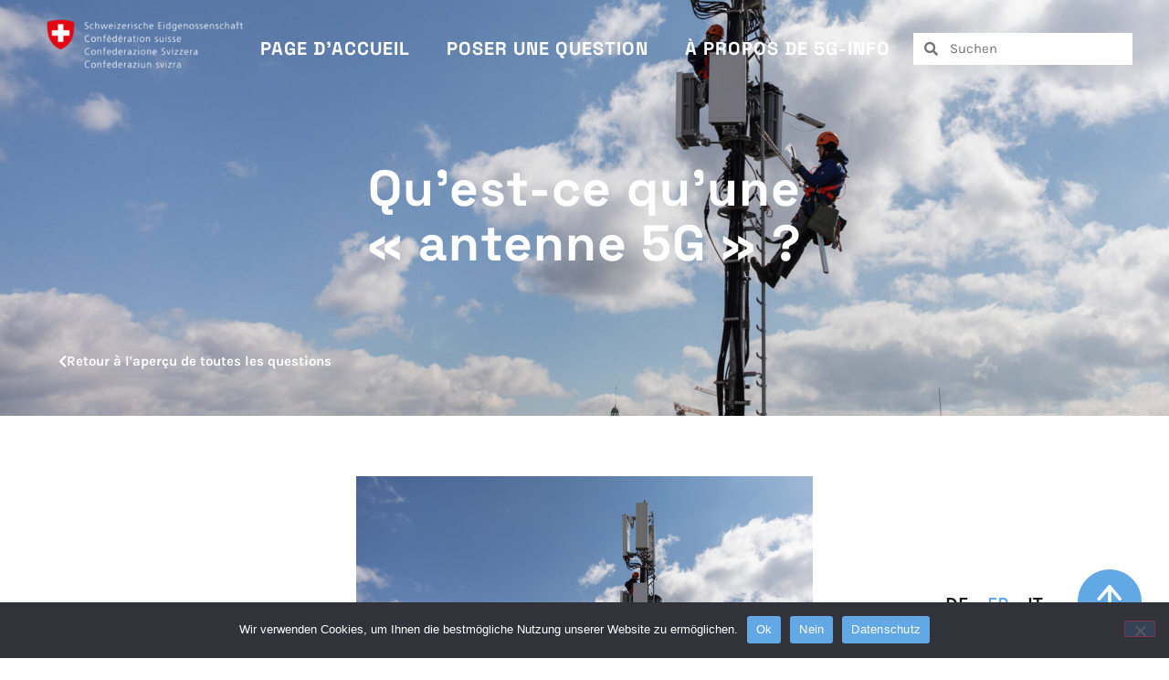

--- FILE ---
content_type: text/html; charset=UTF-8
request_url: https://www.5g-info.ch/fr/quest-ce-quune-antenne-5g/
body_size: 14255
content:
<!doctype html><html lang="fr-FR"><head><meta charset="UTF-8"><meta name="viewport" content="width=device-width, initial-scale=1"><link rel="profile" href="https://gmpg.org/xfn/11"><meta name='robots' content='index, follow, max-image-preview:large, max-snippet:-1, max-video-preview:-1' /> <!-- This site is optimized with the Yoast SEO plugin v26.1.1 - https://yoast.com/wordpress/plugins/seo/ --><title>Qu’est-ce qu’une « antenne 5G » ? - 5G Info</title><link rel="stylesheet" id="siteground-optimizer-combined-css-1adfa8858f7a21a0e237035b65eb5eca" href="https://www.5g-info.ch/wp-content/uploads/siteground-optimizer-assets/siteground-optimizer-combined-css-1adfa8858f7a21a0e237035b65eb5eca.css" media="all" /><link rel="preload" href="https://www.5g-info.ch/wp-content/uploads/siteground-optimizer-assets/siteground-optimizer-combined-css-1adfa8858f7a21a0e237035b65eb5eca.css" as="style"><meta name="description" content="L’expression « antenne 5G » est imprécise. 5G peut fonctionner tant avec des antennes conventionnelles qu’avec des antennes dites adaptatives." /><link rel="canonical" href="https://www.5g-info.ch/fr/quest-ce-quune-antenne-5g/" /><meta property="og:locale" content="fr_FR" /><meta property="og:type" content="article" /><meta property="og:title" content="Qu’est-ce qu’une « antenne 5G » ? - 5G Info" /><meta property="og:description" content="L’expression « antenne 5G » est imprécise. 5G peut fonctionner tant avec des antennes conventionnelles qu’avec des antennes dites adaptatives." /><meta property="og:url" content="https://www.5g-info.ch/fr/quest-ce-quune-antenne-5g/" /><meta property="og:site_name" content="5G Info" /><meta property="article:published_time" content="2022-06-09T06:00:00+00:00" /><meta property="article:modified_time" content="2024-03-28T09:36:17+00:00" /><meta property="og:image" content="https://www.5g-info.ch/wp-content/uploads/2022/06/header-bg_5g-antenne_374451437_keystone_peter_klaunzer_web-1024x683.jpg" /><meta name="author" content="webmanager@bafu.admin.ch" /><meta name="twitter:card" content="summary_large_image" /><meta name="twitter:label1" content="Écrit par" /><meta name="twitter:data1" content="webmanager@bafu.admin.ch" /><meta name="twitter:label2" content="Durée de lecture estimée" /><meta name="twitter:data2" content="1 minute" /> <script type="application/ld+json" class="yoast-schema-graph">{"@context":"https://schema.org","@graph":[{"@type":"Article","@id":"https://www.5g-info.ch/fr/quest-ce-quune-antenne-5g/#article","isPartOf":{"@id":"https://www.5g-info.ch/fr/quest-ce-quune-antenne-5g/"},"author":{"name":"webmanager@bafu.admin.ch","@id":"https://www.5g-info.ch/fr/#/schema/person/b58126d8a90c08677afa04e6f2edb2d0"},"headline":"Qu’est-ce qu’une « antenne 5G » ?","datePublished":"2022-06-09T06:00:00+00:00","dateModified":"2024-03-28T09:36:17+00:00","mainEntityOfPage":{"@id":"https://www.5g-info.ch/fr/quest-ce-quune-antenne-5g/"},"wordCount":73,"publisher":{"@id":"https://www.5g-info.ch/fr/#organization"},"image":{"@id":"https://www.5g-info.ch/fr/quest-ce-quune-antenne-5g/#primaryimage"},"thumbnailUrl":"https://www.5g-info.ch/wp-content/uploads/2022/06/header-bg_5g-antenne_374451437_keystone_peter_klaunzer_web-1024x683.jpg","articleSection":["Technique"],"inLanguage":"fr-FR"},{"@type":"WebPage","@id":"https://www.5g-info.ch/fr/quest-ce-quune-antenne-5g/","url":"https://www.5g-info.ch/fr/quest-ce-quune-antenne-5g/","name":"Qu’est-ce qu’une « antenne 5G » ? - 5G Info","isPartOf":{"@id":"https://www.5g-info.ch/fr/#website"},"primaryImageOfPage":{"@id":"https://www.5g-info.ch/fr/quest-ce-quune-antenne-5g/#primaryimage"},"image":{"@id":"https://www.5g-info.ch/fr/quest-ce-quune-antenne-5g/#primaryimage"},"thumbnailUrl":"https://www.5g-info.ch/wp-content/uploads/2022/06/header-bg_5g-antenne_374451437_keystone_peter_klaunzer_web-1024x683.jpg","datePublished":"2022-06-09T06:00:00+00:00","dateModified":"2024-03-28T09:36:17+00:00","description":"L’expression « antenne 5G » est imprécise. 5G peut fonctionner tant avec des antennes conventionnelles qu’avec des antennes dites adaptatives.","breadcrumb":{"@id":"https://www.5g-info.ch/fr/quest-ce-quune-antenne-5g/#breadcrumb"},"inLanguage":"fr-FR","potentialAction":[{"@type":"ReadAction","target":["https://www.5g-info.ch/fr/quest-ce-quune-antenne-5g/"]}]},{"@type":"ImageObject","inLanguage":"fr-FR","@id":"https://www.5g-info.ch/fr/quest-ce-quune-antenne-5g/#primaryimage","url":"https://www.5g-info.ch/wp-content/uploads/2022/06/header-bg_5g-antenne_374451437_keystone_peter_klaunzer_web-1024x683.jpg","contentUrl":"https://www.5g-info.ch/wp-content/uploads/2022/06/header-bg_5g-antenne_374451437_keystone_peter_klaunzer_web-1024x683.jpg"},{"@type":"BreadcrumbList","@id":"https://www.5g-info.ch/fr/quest-ce-quune-antenne-5g/#breadcrumb","itemListElement":[{"@type":"ListItem","position":1,"name":"Startseite","item":"https://www.5g-info.ch/fr/"},{"@type":"ListItem","position":2,"name":"Qu’est-ce qu’une « antenne 5G » ?"}]},{"@type":"WebSite","@id":"https://www.5g-info.ch/fr/#website","url":"https://www.5g-info.ch/fr/","name":"Informations-Plattform für 5G und Mobilfunk","description":"Die Informations-Plattform für 5G und Mobilfunk","publisher":{"@id":"https://www.5g-info.ch/fr/#organization"},"potentialAction":[{"@type":"SearchAction","target":{"@type":"EntryPoint","urlTemplate":"https://www.5g-info.ch/fr/?s={search_term_string}"},"query-input":{"@type":"PropertyValueSpecification","valueRequired":true,"valueName":"search_term_string"}}],"inLanguage":"fr-FR"},{"@type":"Organization","@id":"https://www.5g-info.ch/fr/#organization","name":"BAFU, BAG, BAKOM","url":"https://www.5g-info.ch/fr/","logo":{"@type":"ImageObject","inLanguage":"fr-FR","@id":"https://www.5g-info.ch/fr/#/schema/logo/image/","url":"https://www.5g-info.ch/wp-content/uploads/2022/03/Logo_Bund_rgb_neg.png","contentUrl":"https://www.5g-info.ch/wp-content/uploads/2022/03/Logo_Bund_rgb_neg.png","width":1500,"height":540,"caption":"BAFU, BAG, BAKOM"},"image":{"@id":"https://www.5g-info.ch/fr/#/schema/logo/image/"}},{"@type":"Person","@id":"https://www.5g-info.ch/fr/#/schema/person/b58126d8a90c08677afa04e6f2edb2d0","name":"webmanager@bafu.admin.ch","image":{"@type":"ImageObject","inLanguage":"fr-FR","@id":"https://www.5g-info.ch/fr/#/schema/person/image/","url":"https://secure.gravatar.com/avatar/8ad0d27f15604ee94f997d988fa277659a243528365039eac7b2c77dad2c8fdf?s=96&d=mm&r=g","contentUrl":"https://secure.gravatar.com/avatar/8ad0d27f15604ee94f997d988fa277659a243528365039eac7b2c77dad2c8fdf?s=96&d=mm&r=g","caption":"webmanager@bafu.admin.ch"},"sameAs":["https://www.5g-info.ch"],"url":"https://www.5g-info.ch/fr/author/webmanagerbafu-admin-ch/"}]}</script> <!-- / Yoast SEO plugin. --><link rel="alternate" type="application/rss+xml" title="5G Info &raquo; Flux" href="https://www.5g-info.ch/fr/feed/" /><link rel="alternate" type="application/rss+xml" title="5G Info &raquo; Flux des commentaires" href="https://www.5g-info.ch/fr/comments/feed/" /><link rel="alternate" title="oEmbed (JSON)" type="application/json+oembed" href="https://www.5g-info.ch/fr/wp-json/oembed/1.0/embed?url=https%3A%2F%2Fwww.5g-info.ch%2Ffr%2Fquest-ce-quune-antenne-5g%2F" /><link rel="alternate" title="oEmbed (XML)" type="text/xml+oembed" href="https://www.5g-info.ch/fr/wp-json/oembed/1.0/embed?url=https%3A%2F%2Fwww.5g-info.ch%2Ffr%2Fquest-ce-quune-antenne-5g%2F&#038;format=xml" /> <style id='wp-img-auto-sizes-contain-inline-css'> img:is([sizes=auto i],[sizes^="auto," i]){contain-intrinsic-size:3000px 1500px}
/*# sourceURL=wp-img-auto-sizes-contain-inline-css */ </style> <style id='wp-emoji-styles-inline-css'> img.wp-smiley, img.emoji {
 display: inline !important;
 border: none !important;
 box-shadow: none !important;
 height: 1em !important;
 width: 1em !important;
 margin: 0 0.07em !important;
 vertical-align: -0.1em !important;
 background: none !important;
 padding: 0 !important;
 }
/*# sourceURL=wp-emoji-styles-inline-css */ </style> <style id='wp-block-image-inline-css'> .wp-block-image>a,.wp-block-image>figure>a{display:inline-block}.wp-block-image img{box-sizing:border-box;height:auto;max-width:100%;vertical-align:bottom}@media not (prefers-reduced-motion){.wp-block-image img.hide{visibility:hidden}.wp-block-image img.show{animation:show-content-image .4s}}.wp-block-image[style*=border-radius] img,.wp-block-image[style*=border-radius]>a{border-radius:inherit}.wp-block-image.has-custom-border img{box-sizing:border-box}.wp-block-image.aligncenter{text-align:center}.wp-block-image.alignfull>a,.wp-block-image.alignwide>a{width:100%}.wp-block-image.alignfull img,.wp-block-image.alignwide img{height:auto;width:100%}.wp-block-image .aligncenter,.wp-block-image .alignleft,.wp-block-image .alignright,.wp-block-image.aligncenter,.wp-block-image.alignleft,.wp-block-image.alignright{display:table}.wp-block-image .aligncenter>figcaption,.wp-block-image .alignleft>figcaption,.wp-block-image .alignright>figcaption,.wp-block-image.aligncenter>figcaption,.wp-block-image.alignleft>figcaption,.wp-block-image.alignright>figcaption{caption-side:bottom;display:table-caption}.wp-block-image .alignleft{float:left;margin:.5em 1em .5em 0}.wp-block-image .alignright{float:right;margin:.5em 0 .5em 1em}.wp-block-image .aligncenter{margin-left:auto;margin-right:auto}.wp-block-image :where(figcaption){margin-bottom:1em;margin-top:.5em}.wp-block-image.is-style-circle-mask img{border-radius:9999px}@supports ((-webkit-mask-image:none) or (mask-image:none)) or (-webkit-mask-image:none){.wp-block-image.is-style-circle-mask img{border-radius:0;-webkit-mask-image:url('data:image/svg+xml;utf8,<svg viewBox="0 0 100 100" xmlns="http://www.w3.org/2000/svg"><circle cx="50" cy="50" r="50"/></svg>');mask-image:url('data:image/svg+xml;utf8,<svg viewBox="0 0 100 100" xmlns="http://www.w3.org/2000/svg"><circle cx="50" cy="50" r="50"/></svg>');mask-mode:alpha;-webkit-mask-position:center;mask-position:center;-webkit-mask-repeat:no-repeat;mask-repeat:no-repeat;-webkit-mask-size:contain;mask-size:contain}}:root :where(.wp-block-image.is-style-rounded img,.wp-block-image .is-style-rounded img){border-radius:9999px}.wp-block-image figure{margin:0}.wp-lightbox-container{display:flex;flex-direction:column;position:relative}.wp-lightbox-container img{cursor:zoom-in}.wp-lightbox-container img:hover+button{opacity:1}.wp-lightbox-container button{align-items:center;backdrop-filter:blur(16px) saturate(180%);background-color:#5a5a5a40;border:none;border-radius:4px;cursor:zoom-in;display:flex;height:20px;justify-content:center;opacity:0;padding:0;position:absolute;right:16px;text-align:center;top:16px;width:20px;z-index:100}@media not (prefers-reduced-motion){.wp-lightbox-container button{transition:opacity .2s ease}}.wp-lightbox-container button:focus-visible{outline:3px auto #5a5a5a40;outline:3px auto -webkit-focus-ring-color;outline-offset:3px}.wp-lightbox-container button:hover{cursor:pointer;opacity:1}.wp-lightbox-container button:focus{opacity:1}.wp-lightbox-container button:focus,.wp-lightbox-container button:hover,.wp-lightbox-container button:not(:hover):not(:active):not(.has-background){background-color:#5a5a5a40;border:none}.wp-lightbox-overlay{box-sizing:border-box;cursor:zoom-out;height:100vh;left:0;overflow:hidden;position:fixed;top:0;visibility:hidden;width:100%;z-index:100000}.wp-lightbox-overlay .close-button{align-items:center;cursor:pointer;display:flex;justify-content:center;min-height:40px;min-width:40px;padding:0;position:absolute;right:calc(env(safe-area-inset-right) + 16px);top:calc(env(safe-area-inset-top) + 16px);z-index:5000000}.wp-lightbox-overlay .close-button:focus,.wp-lightbox-overlay .close-button:hover,.wp-lightbox-overlay .close-button:not(:hover):not(:active):not(.has-background){background:none;border:none}.wp-lightbox-overlay .lightbox-image-container{height:var(--wp--lightbox-container-height);left:50%;overflow:hidden;position:absolute;top:50%;transform:translate(-50%,-50%);transform-origin:top left;width:var(--wp--lightbox-container-width);z-index:9999999999}.wp-lightbox-overlay .wp-block-image{align-items:center;box-sizing:border-box;display:flex;height:100%;justify-content:center;margin:0;position:relative;transform-origin:0 0;width:100%;z-index:3000000}.wp-lightbox-overlay .wp-block-image img{height:var(--wp--lightbox-image-height);min-height:var(--wp--lightbox-image-height);min-width:var(--wp--lightbox-image-width);width:var(--wp--lightbox-image-width)}.wp-lightbox-overlay .wp-block-image figcaption{display:none}.wp-lightbox-overlay button{background:none;border:none}.wp-lightbox-overlay .scrim{background-color:#fff;height:100%;opacity:.9;position:absolute;width:100%;z-index:2000000}.wp-lightbox-overlay.active{visibility:visible}@media not (prefers-reduced-motion){.wp-lightbox-overlay.active{animation:turn-on-visibility .25s both}.wp-lightbox-overlay.active img{animation:turn-on-visibility .35s both}.wp-lightbox-overlay.show-closing-animation:not(.active){animation:turn-off-visibility .35s both}.wp-lightbox-overlay.show-closing-animation:not(.active) img{animation:turn-off-visibility .25s both}.wp-lightbox-overlay.zoom.active{animation:none;opacity:1;visibility:visible}.wp-lightbox-overlay.zoom.active .lightbox-image-container{animation:lightbox-zoom-in .4s}.wp-lightbox-overlay.zoom.active .lightbox-image-container img{animation:none}.wp-lightbox-overlay.zoom.active .scrim{animation:turn-on-visibility .4s forwards}.wp-lightbox-overlay.zoom.show-closing-animation:not(.active){animation:none}.wp-lightbox-overlay.zoom.show-closing-animation:not(.active) .lightbox-image-container{animation:lightbox-zoom-out .4s}.wp-lightbox-overlay.zoom.show-closing-animation:not(.active) .lightbox-image-container img{animation:none}.wp-lightbox-overlay.zoom.show-closing-animation:not(.active) .scrim{animation:turn-off-visibility .4s forwards}}@keyframes show-content-image{0%{visibility:hidden}99%{visibility:hidden}to{visibility:visible}}@keyframes turn-on-visibility{0%{opacity:0}to{opacity:1}}@keyframes turn-off-visibility{0%{opacity:1;visibility:visible}99%{opacity:0;visibility:visible}to{opacity:0;visibility:hidden}}@keyframes lightbox-zoom-in{0%{transform:translate(calc((-100vw + var(--wp--lightbox-scrollbar-width))/2 + var(--wp--lightbox-initial-left-position)),calc(-50vh + var(--wp--lightbox-initial-top-position))) scale(var(--wp--lightbox-scale))}to{transform:translate(-50%,-50%) scale(1)}}@keyframes lightbox-zoom-out{0%{transform:translate(-50%,-50%) scale(1);visibility:visible}99%{visibility:visible}to{transform:translate(calc((-100vw + var(--wp--lightbox-scrollbar-width))/2 + var(--wp--lightbox-initial-left-position)),calc(-50vh + var(--wp--lightbox-initial-top-position))) scale(var(--wp--lightbox-scale));visibility:hidden}}
/*# sourceURL=https://www.5g-info.ch/wp-includes/blocks/image/style.min.css */ </style> <style id='wp-block-paragraph-inline-css'> .is-small-text{font-size:.875em}.is-regular-text{font-size:1em}.is-large-text{font-size:2.25em}.is-larger-text{font-size:3em}.has-drop-cap:not(:focus):first-letter{float:left;font-size:8.4em;font-style:normal;font-weight:100;line-height:.68;margin:.05em .1em 0 0;text-transform:uppercase}body.rtl .has-drop-cap:not(:focus):first-letter{float:none;margin-left:.1em}p.has-drop-cap.has-background{overflow:hidden}:root :where(p.has-background){padding:1.25em 2.375em}:where(p.has-text-color:not(.has-link-color)) a{color:inherit}p.has-text-align-left[style*="writing-mode:vertical-lr"],p.has-text-align-right[style*="writing-mode:vertical-rl"]{rotate:180deg}
/*# sourceURL=https://www.5g-info.ch/wp-includes/blocks/paragraph/style.min.css */ </style> <style id='global-styles-inline-css'> :root{--wp--preset--aspect-ratio--square: 1;--wp--preset--aspect-ratio--4-3: 4/3;--wp--preset--aspect-ratio--3-4: 3/4;--wp--preset--aspect-ratio--3-2: 3/2;--wp--preset--aspect-ratio--2-3: 2/3;--wp--preset--aspect-ratio--16-9: 16/9;--wp--preset--aspect-ratio--9-16: 9/16;--wp--preset--color--black: #181818;--wp--preset--color--cyan-bluish-gray: #abb8c3;--wp--preset--color--white: #ffffff;--wp--preset--color--pale-pink: #f78da7;--wp--preset--color--vivid-red: #cf2e2e;--wp--preset--color--luminous-vivid-orange: #ff6900;--wp--preset--color--luminous-vivid-amber: #fcb900;--wp--preset--color--light-green-cyan: #7bdcb5;--wp--preset--color--vivid-green-cyan: #00d084;--wp--preset--color--pale-cyan-blue: #8ed1fc;--wp--preset--color--vivid-cyan-blue: #0693e3;--wp--preset--color--vivid-purple: #9b51e0;--wp--preset--color--accent: #DC0018;--wp--preset--gradient--vivid-cyan-blue-to-vivid-purple: linear-gradient(135deg,rgb(6,147,227) 0%,rgb(155,81,224) 100%);--wp--preset--gradient--light-green-cyan-to-vivid-green-cyan: linear-gradient(135deg,rgb(122,220,180) 0%,rgb(0,208,130) 100%);--wp--preset--gradient--luminous-vivid-amber-to-luminous-vivid-orange: linear-gradient(135deg,rgb(252,185,0) 0%,rgb(255,105,0) 100%);--wp--preset--gradient--luminous-vivid-orange-to-vivid-red: linear-gradient(135deg,rgb(255,105,0) 0%,rgb(207,46,46) 100%);--wp--preset--gradient--very-light-gray-to-cyan-bluish-gray: linear-gradient(135deg,rgb(238,238,238) 0%,rgb(169,184,195) 100%);--wp--preset--gradient--cool-to-warm-spectrum: linear-gradient(135deg,rgb(74,234,220) 0%,rgb(151,120,209) 20%,rgb(207,42,186) 40%,rgb(238,44,130) 60%,rgb(251,105,98) 80%,rgb(254,248,76) 100%);--wp--preset--gradient--blush-light-purple: linear-gradient(135deg,rgb(255,206,236) 0%,rgb(152,150,240) 100%);--wp--preset--gradient--blush-bordeaux: linear-gradient(135deg,rgb(254,205,165) 0%,rgb(254,45,45) 50%,rgb(107,0,62) 100%);--wp--preset--gradient--luminous-dusk: linear-gradient(135deg,rgb(255,203,112) 0%,rgb(199,81,192) 50%,rgb(65,88,208) 100%);--wp--preset--gradient--pale-ocean: linear-gradient(135deg,rgb(255,245,203) 0%,rgb(182,227,212) 50%,rgb(51,167,181) 100%);--wp--preset--gradient--electric-grass: linear-gradient(135deg,rgb(202,248,128) 0%,rgb(113,206,126) 100%);--wp--preset--gradient--midnight: linear-gradient(135deg,rgb(2,3,129) 0%,rgb(40,116,252) 100%);--wp--preset--font-size--small: 1.25rem;--wp--preset--font-size--medium: 1.5rem;--wp--preset--font-size--large: 2rem;--wp--preset--font-size--x-large: 42px;--wp--preset--font-size--very-small: 1rem;--wp--preset--font-size--very-large: 2.5rem;--wp--preset--spacing--20: 0.44rem;--wp--preset--spacing--30: 0.67rem;--wp--preset--spacing--40: 1rem;--wp--preset--spacing--50: 1.5rem;--wp--preset--spacing--60: 2.25rem;--wp--preset--spacing--70: 3.38rem;--wp--preset--spacing--80: 5.06rem;--wp--preset--shadow--natural: 6px 6px 9px rgba(0, 0, 0, 0.2);--wp--preset--shadow--deep: 12px 12px 50px rgba(0, 0, 0, 0.4);--wp--preset--shadow--sharp: 6px 6px 0px rgba(0, 0, 0, 0.2);--wp--preset--shadow--outlined: 6px 6px 0px -3px rgb(255, 255, 255), 6px 6px rgb(0, 0, 0);--wp--preset--shadow--crisp: 6px 6px 0px rgb(0, 0, 0);}:root { --wp--style--global--content-size: 650px;--wp--style--global--wide-size: 1000px; }:where(body) { margin: 0; }.wp-site-blocks > .alignleft { float: left; margin-right: 2em; }.wp-site-blocks > .alignright { float: right; margin-left: 2em; }.wp-site-blocks > .aligncenter { justify-content: center; margin-left: auto; margin-right: auto; }:where(.wp-site-blocks) > * { margin-block-start: 1.5rem; margin-block-end: 0; }:where(.wp-site-blocks) > :first-child { margin-block-start: 0; }:where(.wp-site-blocks) > :last-child { margin-block-end: 0; }:root { --wp--style--block-gap: 1.5rem; }:root :where(.is-layout-flow) > :first-child{margin-block-start: 0;}:root :where(.is-layout-flow) > :last-child{margin-block-end: 0;}:root :where(.is-layout-flow) > *{margin-block-start: 1.5rem;margin-block-end: 0;}:root :where(.is-layout-constrained) > :first-child{margin-block-start: 0;}:root :where(.is-layout-constrained) > :last-child{margin-block-end: 0;}:root :where(.is-layout-constrained) > *{margin-block-start: 1.5rem;margin-block-end: 0;}:root :where(.is-layout-flex){gap: 1.5rem;}:root :where(.is-layout-grid){gap: 1.5rem;}.is-layout-flow > .alignleft{float: left;margin-inline-start: 0;margin-inline-end: 2em;}.is-layout-flow > .alignright{float: right;margin-inline-start: 2em;margin-inline-end: 0;}.is-layout-flow > .aligncenter{margin-left: auto !important;margin-right: auto !important;}.is-layout-constrained > .alignleft{float: left;margin-inline-start: 0;margin-inline-end: 2em;}.is-layout-constrained > .alignright{float: right;margin-inline-start: 2em;margin-inline-end: 0;}.is-layout-constrained > .aligncenter{margin-left: auto !important;margin-right: auto !important;}.is-layout-constrained > :where(:not(.alignleft):not(.alignright):not(.alignfull)){max-width: var(--wp--style--global--content-size);margin-left: auto !important;margin-right: auto !important;}.is-layout-constrained > .alignwide{max-width: var(--wp--style--global--wide-size);}body .is-layout-flex{display: flex;}.is-layout-flex{flex-wrap: wrap;align-items: center;}.is-layout-flex > :is(*, div){margin: 0;}body .is-layout-grid{display: grid;}.is-layout-grid > :is(*, div){margin: 0;}body{background-color: var(--wp--preset--color--white);color: var(--wp--preset--color--black);padding-top: 0px;padding-right: 0px;padding-bottom: 0px;padding-left: 0px;}a:where(:not(.wp-element-button)){text-decoration: underline;}:root :where(.wp-element-button, .wp-block-button__link){background-color: #32373c;border-width: 0;color: #fff;font-family: inherit;font-size: inherit;font-style: inherit;font-weight: inherit;letter-spacing: inherit;line-height: inherit;padding-top: calc(0.667em + 2px);padding-right: calc(1.333em + 2px);padding-bottom: calc(0.667em + 2px);padding-left: calc(1.333em + 2px);text-decoration: none;text-transform: inherit;}.has-black-color{color: var(--wp--preset--color--black) !important;}.has-cyan-bluish-gray-color{color: var(--wp--preset--color--cyan-bluish-gray) !important;}.has-white-color{color: var(--wp--preset--color--white) !important;}.has-pale-pink-color{color: var(--wp--preset--color--pale-pink) !important;}.has-vivid-red-color{color: var(--wp--preset--color--vivid-red) !important;}.has-luminous-vivid-orange-color{color: var(--wp--preset--color--luminous-vivid-orange) !important;}.has-luminous-vivid-amber-color{color: var(--wp--preset--color--luminous-vivid-amber) !important;}.has-light-green-cyan-color{color: var(--wp--preset--color--light-green-cyan) !important;}.has-vivid-green-cyan-color{color: var(--wp--preset--color--vivid-green-cyan) !important;}.has-pale-cyan-blue-color{color: var(--wp--preset--color--pale-cyan-blue) !important;}.has-vivid-cyan-blue-color{color: var(--wp--preset--color--vivid-cyan-blue) !important;}.has-vivid-purple-color{color: var(--wp--preset--color--vivid-purple) !important;}.has-accent-color{color: var(--wp--preset--color--accent) !important;}.has-black-background-color{background-color: var(--wp--preset--color--black) !important;}.has-cyan-bluish-gray-background-color{background-color: var(--wp--preset--color--cyan-bluish-gray) !important;}.has-white-background-color{background-color: var(--wp--preset--color--white) !important;}.has-pale-pink-background-color{background-color: var(--wp--preset--color--pale-pink) !important;}.has-vivid-red-background-color{background-color: var(--wp--preset--color--vivid-red) !important;}.has-luminous-vivid-orange-background-color{background-color: var(--wp--preset--color--luminous-vivid-orange) !important;}.has-luminous-vivid-amber-background-color{background-color: var(--wp--preset--color--luminous-vivid-amber) !important;}.has-light-green-cyan-background-color{background-color: var(--wp--preset--color--light-green-cyan) !important;}.has-vivid-green-cyan-background-color{background-color: var(--wp--preset--color--vivid-green-cyan) !important;}.has-pale-cyan-blue-background-color{background-color: var(--wp--preset--color--pale-cyan-blue) !important;}.has-vivid-cyan-blue-background-color{background-color: var(--wp--preset--color--vivid-cyan-blue) !important;}.has-vivid-purple-background-color{background-color: var(--wp--preset--color--vivid-purple) !important;}.has-accent-background-color{background-color: var(--wp--preset--color--accent) !important;}.has-black-border-color{border-color: var(--wp--preset--color--black) !important;}.has-cyan-bluish-gray-border-color{border-color: var(--wp--preset--color--cyan-bluish-gray) !important;}.has-white-border-color{border-color: var(--wp--preset--color--white) !important;}.has-pale-pink-border-color{border-color: var(--wp--preset--color--pale-pink) !important;}.has-vivid-red-border-color{border-color: var(--wp--preset--color--vivid-red) !important;}.has-luminous-vivid-orange-border-color{border-color: var(--wp--preset--color--luminous-vivid-orange) !important;}.has-luminous-vivid-amber-border-color{border-color: var(--wp--preset--color--luminous-vivid-amber) !important;}.has-light-green-cyan-border-color{border-color: var(--wp--preset--color--light-green-cyan) !important;}.has-vivid-green-cyan-border-color{border-color: var(--wp--preset--color--vivid-green-cyan) !important;}.has-pale-cyan-blue-border-color{border-color: var(--wp--preset--color--pale-cyan-blue) !important;}.has-vivid-cyan-blue-border-color{border-color: var(--wp--preset--color--vivid-cyan-blue) !important;}.has-vivid-purple-border-color{border-color: var(--wp--preset--color--vivid-purple) !important;}.has-accent-border-color{border-color: var(--wp--preset--color--accent) !important;}.has-vivid-cyan-blue-to-vivid-purple-gradient-background{background: var(--wp--preset--gradient--vivid-cyan-blue-to-vivid-purple) !important;}.has-light-green-cyan-to-vivid-green-cyan-gradient-background{background: var(--wp--preset--gradient--light-green-cyan-to-vivid-green-cyan) !important;}.has-luminous-vivid-amber-to-luminous-vivid-orange-gradient-background{background: var(--wp--preset--gradient--luminous-vivid-amber-to-luminous-vivid-orange) !important;}.has-luminous-vivid-orange-to-vivid-red-gradient-background{background: var(--wp--preset--gradient--luminous-vivid-orange-to-vivid-red) !important;}.has-very-light-gray-to-cyan-bluish-gray-gradient-background{background: var(--wp--preset--gradient--very-light-gray-to-cyan-bluish-gray) !important;}.has-cool-to-warm-spectrum-gradient-background{background: var(--wp--preset--gradient--cool-to-warm-spectrum) !important;}.has-blush-light-purple-gradient-background{background: var(--wp--preset--gradient--blush-light-purple) !important;}.has-blush-bordeaux-gradient-background{background: var(--wp--preset--gradient--blush-bordeaux) !important;}.has-luminous-dusk-gradient-background{background: var(--wp--preset--gradient--luminous-dusk) !important;}.has-pale-ocean-gradient-background{background: var(--wp--preset--gradient--pale-ocean) !important;}.has-electric-grass-gradient-background{background: var(--wp--preset--gradient--electric-grass) !important;}.has-midnight-gradient-background{background: var(--wp--preset--gradient--midnight) !important;}.has-small-font-size{font-size: var(--wp--preset--font-size--small) !important;}.has-medium-font-size{font-size: var(--wp--preset--font-size--medium) !important;}.has-large-font-size{font-size: var(--wp--preset--font-size--large) !important;}.has-x-large-font-size{font-size: var(--wp--preset--font-size--x-large) !important;}.has-very-small-font-size{font-size: var(--wp--preset--font-size--very-small) !important;}.has-very-large-font-size{font-size: var(--wp--preset--font-size--very-large) !important;}
/*# sourceURL=global-styles-inline-css */ </style> <script id="wpml-cookie-js-extra"> var wpml_cookies = {"wp-wpml_current_language":{"value":"fr","expires":1,"path":"/"}};
var wpml_cookies = {"wp-wpml_current_language":{"value":"fr","expires":1,"path":"/"}};
//# sourceURL=wpml-cookie-js-extra </script> <script defer id="cookie-notice-front-js-before"> var cnArgs = {"ajaxUrl":"https:\/\/www.5g-info.ch\/wp-admin\/admin-ajax.php","nonce":"db7d95e675","hideEffect":"fade","position":"bottom","onScroll":false,"onScrollOffset":100,"onClick":false,"cookieName":"cookie_notice_accepted","cookieTime":2592000,"cookieTimeRejected":2592000,"globalCookie":false,"redirection":false,"cache":false,"revokeCookies":false,"revokeCookiesOpt":"automatic"};
//# sourceURL=cookie-notice-front-js-before </script> <script defer src="https://www.5g-info.ch/wp-includes/js/jquery/jquery.min.js" id="jquery-core-js"></script><link rel="https://api.w.org/" href="https://www.5g-info.ch/fr/wp-json/" /><link rel="alternate" title="JSON" type="application/json" href="https://www.5g-info.ch/fr/wp-json/wp/v2/posts/1023" /><link rel="EditURI" type="application/rsd+xml" title="RSD" href="https://www.5g-info.ch/xmlrpc.php?rsd" /><meta name="generator" content="WordPress 6.9" /><link rel='shortlink' href='https://www.5g-info.ch/fr/?p=1023' /><meta name="generator" content="WPML ver:4.8.2 stt:4,3,27;" /><meta name="generator" content="Elementor 3.32.4; features: additional_custom_breakpoints; settings: css_print_method-external, google_font-enabled, font_display-auto"> <style> .e-con.e-parent:nth-of-type(n+4):not(.e-lazyloaded):not(.e-no-lazyload),
 .e-con.e-parent:nth-of-type(n+4):not(.e-lazyloaded):not(.e-no-lazyload) * {
 background-image: none !important;
 }
 @media screen and (max-height: 1024px) {
 .e-con.e-parent:nth-of-type(n+3):not(.e-lazyloaded):not(.e-no-lazyload),
 .e-con.e-parent:nth-of-type(n+3):not(.e-lazyloaded):not(.e-no-lazyload) * {
 background-image: none !important;
 }
 }
 @media screen and (max-height: 640px) {
 .e-con.e-parent:nth-of-type(n+2):not(.e-lazyloaded):not(.e-no-lazyload),
 .e-con.e-parent:nth-of-type(n+2):not(.e-lazyloaded):not(.e-no-lazyload) * {
 background-image: none !important;
 }
 } </style> <noscript><style>.lazyload[data-src]{display:none !important;}</style></noscript><style>.lazyload{background-image:none !important;}.lazyload:before{background-image:none !important;}</style><link rel="icon" href="https://www.5g-info.ch/wp-content/uploads/2021/11/favicon-150x150.png" sizes="32x32" /><link rel="icon" href="https://www.5g-info.ch/wp-content/uploads/2021/11/favicon-300x300.png" sizes="192x192" /><link rel="apple-touch-icon" href="https://www.5g-info.ch/wp-content/uploads/2021/11/favicon-300x300.png" /><meta name="msapplication-TileImage" content="https://www.5g-info.ch/wp-content/uploads/2021/11/favicon-300x300.png" /> <style id="wp-custom-css"> .glossaryItemTitle {
 font-weight: bold;
 text-transform: uppercase;
}
li.wpml-ls-current-language a span {
 color: var(--e-global-color-primary);
}
.elementor-location-header .elementor-icon-wrapper svg .c {
 fill: var(--e-global-color-primary);
} </style></head><body class="wp-singular post-template-default single single-post postid-1023 single-format-standard wp-custom-logo wp-embed-responsive wp-theme-hello-elementor wp-child-theme-morntag-Hello-Child cookies-not-set fr hello-elementor-default elementor-default elementor-kit-20 elementor-page-935"> <a class="skip-link screen-reader-text" href="#content">Aller au contenu</a><header data-elementor-type="header" data-elementor-id="899" class="elementor elementor-899 elementor-662 elementor-location-header" data-elementor-post-type="elementor_library"><section class="elementor-section elementor-top-section elementor-element elementor-element-863d6da elementor-section-content-middle elementor-section-full_width elementor-section-items-stretch elementor-section-height-min-height elementor-section-height-default" data-id="863d6da" data-element_type="section"><div class="elementor-background-overlay"></div><div class="elementor-container elementor-column-gap-default"><div class="elementor-column elementor-col-100 elementor-top-column elementor-element elementor-element-e10fd0f" data-id="e10fd0f" data-element_type="column"><div class="elementor-widget-wrap elementor-element-populated"><div class="elementor-element elementor-element-ebcdb71 elementor-widget__width-auto elementor-fixed elementor-view-default elementor-widget elementor-widget-icon" data-id="ebcdb71" data-element_type="widget" data-settings="{&quot;_position&quot;:&quot;fixed&quot;}" data-widget_type="icon.default"><div class="elementor-widget-container"><div class="elementor-icon-wrapper"> <a class="elementor-icon" href="#top"> <svg xmlns="http://www.w3.org/2000/svg" id="a" viewBox="0 0 80 80"><defs><style>.b{fill:#fff;}.c{fill:#dc0018;}</style></defs><circle class="b" cx="40" cy="40" r="39.5"></circle><path class="c" d="M40,0C17.94,0,0,17.94,0,40s17.94,40,40,40,40-17.94,40-40S62.06,0,40,0Zm14.09,38.54c-.37,.31-.82,.46-1.27,.46-.58,0-1.15-.25-1.55-.73l-9.28-11.2V60c0,1.1-.83,2-1.94,2s-2.06-.9-2.06-2V27l-9.83,11.29c-.71,.84-1.98,.95-2.82,.24-.84-.71-.95-1.97-.24-2.82l13.27-15.7c.38-.45,.97-.74,1.54-.71,.59,0,1.15,.27,1.53,.73l12.92,15.7c.7,.85,.58,2.11-.27,2.82Z"></path></svg> </a></div></div></div><div class="elementor-element elementor-element-4d18c08 elementor-widget__width-initial elementor-widget elementor-widget-image" data-id="4d18c08" data-element_type="widget" data-widget_type="image.default"><div class="elementor-widget-container"> <a href="https://www.5g-info.ch/"> <img width="800" height="288" src="[data-uri]" class="attachment-large size-large wp-image-772 lazyload" alt=""   data-src="https://www.5g-info.ch/wp-content/uploads/2022/03/Logo_Bund_rgb_neg-1024x369.png" decoding="async" data-srcset="https://www.5g-info.ch/wp-content/uploads/2022/03/Logo_Bund_rgb_neg-1024x369.png 1024w, https://www.5g-info.ch/wp-content/uploads/2022/03/Logo_Bund_rgb_neg-300x108.png 300w, https://www.5g-info.ch/wp-content/uploads/2022/03/Logo_Bund_rgb_neg-768x276.png 768w, https://www.5g-info.ch/wp-content/uploads/2022/03/Logo_Bund_rgb_neg.png 1500w" data-sizes="auto" data-eio-rwidth="1024" data-eio-rheight="369" /><noscript><img width="800" height="288" src="https://www.5g-info.ch/wp-content/uploads/2022/03/Logo_Bund_rgb_neg-1024x369.png" class="attachment-large size-large wp-image-772" alt="" srcset="https://www.5g-info.ch/wp-content/uploads/2022/03/Logo_Bund_rgb_neg-1024x369.png 1024w, https://www.5g-info.ch/wp-content/uploads/2022/03/Logo_Bund_rgb_neg-300x108.png 300w, https://www.5g-info.ch/wp-content/uploads/2022/03/Logo_Bund_rgb_neg-768x276.png 768w, https://www.5g-info.ch/wp-content/uploads/2022/03/Logo_Bund_rgb_neg.png 1500w" sizes="(max-width: 800px) 100vw, 800px" data-eio="l" /></noscript> </a></div></div><div class="elementor-element elementor-element-c0681cc elementor-nav-menu__align-center elementor-nav-menu--dropdown-none elementor-widget__width-initial elementor-widget elementor-widget-nav-menu" data-id="c0681cc" data-element_type="widget" data-settings="{&quot;layout&quot;:&quot;horizontal&quot;,&quot;submenu_icon&quot;:{&quot;value&quot;:&quot;&lt;i class=\&quot;fas fa-caret-down\&quot; aria-hidden=\&quot;true\&quot;&gt;&lt;\/i&gt;&quot;,&quot;library&quot;:&quot;fa-solid&quot;}}" data-widget_type="nav-menu.default"><div class="elementor-widget-container"><nav aria-label="Menu" class="elementor-nav-menu--main elementor-nav-menu__container elementor-nav-menu--layout-horizontal e--pointer-none"><ul id="menu-1-c0681cc" class="elementor-nav-menu"><li class="menu-item menu-item-type-post_type menu-item-object-page menu-item-home menu-item-314"><a href="https://www.5g-info.ch/fr/" class="elementor-item">Page d&rsquo;accueil</a></li><li class="menu-item menu-item-type-post_type menu-item-object-page menu-item-315"><a href="https://www.5g-info.ch/fr/poser-une-question/" class="elementor-item">Poser une question</a></li><li class="menu-item menu-item-type-post_type menu-item-object-page menu-item-316"><a href="https://www.5g-info.ch/fr/a-propos/" class="elementor-item">À propos de 5G-Info</a></li></ul></nav><nav class="elementor-nav-menu--dropdown elementor-nav-menu__container" aria-hidden="true"><ul id="menu-2-c0681cc" class="elementor-nav-menu"><li class="menu-item menu-item-type-post_type menu-item-object-page menu-item-home menu-item-314"><a href="https://www.5g-info.ch/fr/" class="elementor-item" tabindex="-1">Page d&rsquo;accueil</a></li><li class="menu-item menu-item-type-post_type menu-item-object-page menu-item-315"><a href="https://www.5g-info.ch/fr/poser-une-question/" class="elementor-item" tabindex="-1">Poser une question</a></li><li class="menu-item menu-item-type-post_type menu-item-object-page menu-item-316"><a href="https://www.5g-info.ch/fr/a-propos/" class="elementor-item" tabindex="-1">À propos de 5G-Info</a></li></ul></nav></div></div><div class="elementor-element elementor-element-cb5f138 elementor-widget__width-initial elementor-fixed elementor-widget elementor-widget-wpml-language-switcher" data-id="cb5f138" data-element_type="widget" data-settings="{&quot;_position&quot;:&quot;fixed&quot;}" data-widget_type="wpml-language-switcher.default"><div class="elementor-widget-container"><div class="wpml-elementor-ls"><div class="wpml-ls-statics-shortcode_actions wpml-ls wpml-ls-legacy-list-horizontal"><ul role="menu"><li class="wpml-ls-slot-shortcode_actions wpml-ls-item wpml-ls-item-de wpml-ls-first-item wpml-ls-item-legacy-list-horizontal" role="none"> <a href="https://www.5g-info.ch/was-ist-eine-5g-antenne/" class="wpml-ls-link" role="menuitem"  aria-label="Passer à DE" title="Passer à DE" > <span class="wpml-ls-native" lang="de">DE</span></a></li><li class="wpml-ls-slot-shortcode_actions wpml-ls-item wpml-ls-item-fr wpml-ls-current-language wpml-ls-item-legacy-list-horizontal" role="none"> <a href="https://www.5g-info.ch/fr/quest-ce-quune-antenne-5g/" class="wpml-ls-link" role="menuitem" > <span class="wpml-ls-native" role="menuitem">FR</span></a></li><li class="wpml-ls-slot-shortcode_actions wpml-ls-item wpml-ls-item-it wpml-ls-last-item wpml-ls-item-legacy-list-horizontal" role="none"> <a href="https://www.5g-info.ch/it/cose-unantenna-5g/" class="wpml-ls-link" role="menuitem"  aria-label="Passer à IT" title="Passer à IT" > <span class="wpml-ls-native" lang="it">IT</span></a></li></ul></div></div></div></div><div class="elementor-element elementor-element-7b3471e elementor-search-form--skin-minimal elementor-widget__width-initial elementor-widget elementor-widget-search-form" data-id="7b3471e" data-element_type="widget" data-settings="{&quot;skin&quot;:&quot;minimal&quot;}" data-widget_type="search-form.default"><div class="elementor-widget-container"> <search role="search"><form class="elementor-search-form" action="https://www.5g-info.ch/fr/" method="get"><div class="elementor-search-form__container"> <label class="elementor-screen-only" for="elementor-search-form-7b3471e">Rechercher </label><div class="elementor-search-form__icon"> <i aria-hidden="true" class="fas fa-search"></i> <span class="elementor-screen-only">Rechercher </span></div> <input id="elementor-search-form-7b3471e" placeholder="Suchen" class="elementor-search-form__input" type="search" name="s" value=""> <input type='hidden' name='lang' value='fr' /></div></form> </search></div></div></div></div></div></section></header><div data-elementor-type="single-post" data-elementor-id="935" class="elementor elementor-935 elementor-737 elementor-location-single post-1023 post type-post status-publish format-standard hentry category-technique" data-elementor-post-type="elementor_library"><section class="elementor-section elementor-top-section elementor-element elementor-element-4c13c80 elementor-section-content-middle elementor-section-full_width elementor-section-height-default elementor-section-height-default" data-id="4c13c80" data-element_type="section" data-settings="{&quot;background_background&quot;:&quot;classic&quot;}"><div class="elementor-background-overlay"></div><div class="elementor-container elementor-column-gap-default"><div class="elementor-column elementor-col-100 elementor-top-column elementor-element elementor-element-3f3ef38" data-id="3f3ef38" data-element_type="column"><div class="elementor-widget-wrap elementor-element-populated"><div class="elementor-element elementor-element-8dde99f elementor-widget elementor-widget-heading" data-id="8dde99f" data-element_type="widget" data-widget_type="heading.default"><div class="elementor-widget-container"><h1 class="elementor-heading-title elementor-size-default">Qu’est-ce qu’une « antenne 5G » ?</h1></div></div><div class="elementor-element elementor-element-7206985 elementor-align-left elementor-mobile-align-left elementor-widget elementor-widget-button" data-id="7206985" data-element_type="widget" data-widget_type="button.default"><div class="elementor-widget-container"><div class="elementor-button-wrapper"> <a class="elementor-button elementor-button-link elementor-size-sm" href="https://www.5g-info.ch/fr"> <span class="elementor-button-content-wrapper"> <span class="elementor-button-icon"> <i aria-hidden="true" class="fas fa-chevron-left"></i> </span> <span class="elementor-button-text">Retour à l'aperçu de toutes les questions</span> </span> </a></div></div></div></div></div></div></section><section class="elementor-section elementor-top-section elementor-element elementor-element-6e8ea24 elementor-section-boxed elementor-section-height-default elementor-section-height-default" data-id="6e8ea24" data-element_type="section"><div class="elementor-container elementor-column-gap-default"><div class="elementor-column elementor-col-100 elementor-top-column elementor-element elementor-element-46cfb72" data-id="46cfb72" data-element_type="column"><div class="elementor-widget-wrap elementor-element-populated"><div class="elementor-element elementor-element-6daabbe elementor-widget elementor-widget-theme-post-content" data-id="6daabbe" data-element_type="widget" data-widget_type="theme-post-content.default"><div class="elementor-widget-container"><figure class="wp-block-image size-large"><img fetchpriority="high" fetchpriority="high" decoding="async" width="1024" height="683" src="[data-uri]" alt="Antenne 5G" class="wp-image-788 lazyload"   data-src="https://www.5g-info.ch/wp-content/uploads/2022/06/header-bg_5g-antenne_374451437_keystone_peter_klaunzer_web-1024x683.jpg" data-srcset="https://www.5g-info.ch/wp-content/uploads/2022/06/header-bg_5g-antenne_374451437_keystone_peter_klaunzer_web-1024x683.jpg 1024w, https://www.5g-info.ch/wp-content/uploads/2022/06/header-bg_5g-antenne_374451437_keystone_peter_klaunzer_web-300x200.jpg 300w, https://www.5g-info.ch/wp-content/uploads/2022/06/header-bg_5g-antenne_374451437_keystone_peter_klaunzer_web-768x512.jpg 768w, https://www.5g-info.ch/wp-content/uploads/2022/06/header-bg_5g-antenne_374451437_keystone_peter_klaunzer_web-1536x1024.jpg 1536w, https://www.5g-info.ch/wp-content/uploads/2022/06/header-bg_5g-antenne_374451437_keystone_peter_klaunzer_web-2048x1365.jpg 2048w, https://www.5g-info.ch/wp-content/uploads/2022/06/header-bg_5g-antenne_374451437_keystone_peter_klaunzer_web-scaled.jpg 1920w" data-sizes="auto" data-eio-rwidth="1024" data-eio-rheight="683" /><noscript><img fetchpriority="high" fetchpriority="high" decoding="async" width="1024" height="683" src="https://www.5g-info.ch/wp-content/uploads/2022/06/header-bg_5g-antenne_374451437_keystone_peter_klaunzer_web-1024x683.jpg" alt="Antenne 5G" class="wp-image-788" srcset="https://www.5g-info.ch/wp-content/uploads/2022/06/header-bg_5g-antenne_374451437_keystone_peter_klaunzer_web-1024x683.jpg 1024w, https://www.5g-info.ch/wp-content/uploads/2022/06/header-bg_5g-antenne_374451437_keystone_peter_klaunzer_web-300x200.jpg 300w, https://www.5g-info.ch/wp-content/uploads/2022/06/header-bg_5g-antenne_374451437_keystone_peter_klaunzer_web-768x512.jpg 768w, https://www.5g-info.ch/wp-content/uploads/2022/06/header-bg_5g-antenne_374451437_keystone_peter_klaunzer_web-1536x1024.jpg 1536w, https://www.5g-info.ch/wp-content/uploads/2022/06/header-bg_5g-antenne_374451437_keystone_peter_klaunzer_web-2048x1365.jpg 2048w, https://www.5g-info.ch/wp-content/uploads/2022/06/header-bg_5g-antenne_374451437_keystone_peter_klaunzer_web-scaled.jpg 1920w" sizes="(max-width: 1024px) 100vw, 1024px" data-eio="l" /></noscript><figcaption class="wp-element-caption">Antenne 5G (&#xA9; KEYSTONE/Peter Klaunzer)</figcaption></figure><p>L&#x2019;expression &#xAB;&#xA0;antenne&#xA0;5G&#xA0;&#xBB; est impr&#xE9;cise et trompeuse, car la technologie&#xA0;5G peut fonctionner tant avec des antennes conventionnelles qu&#x2019;avec des antennes dites adaptatives (<a href="https://www.5g-info.ch/fr/pourquoi-utiliser-des-antennes-adaptatives/">&#x2192; Pourquoi utiliser des antennes adaptatives ?</a>). Ces derni&#xE8;res sont n&#xE9;anmoins n&#xE9;cessaires pour pouvoir exploiter tous les avantages de cette technologie. L&#x2019;expression &#xAB;&#xA0;antenne&#xA0;5G&#xA0;&#xBB; est donc souvent utilis&#xE9;e comme synonyme d&#x2019;&#xAB;&#xA0;antenne adaptative&#xA0;&#xBB;.</p></div></div><div class="elementor-element elementor-element-4334e71 elementor-widget elementor-widget-button" data-id="4334e71" data-element_type="widget" data-widget_type="button.default"><div class="elementor-widget-container"><div class="elementor-button-wrapper"> <a class="elementor-button elementor-button-link elementor-size-sm" href="https://www.5g-info.ch/fr"> <span class="elementor-button-content-wrapper"> <span class="elementor-button-text">Retour à l'aperçu de toutes les questions</span> </span> </a></div></div></div></div></div></div></section></div><footer data-elementor-type="footer" data-elementor-id="881" class="elementor elementor-881 elementor-705 elementor-location-footer" data-elementor-post-type="elementor_library"><section class="elementor-section elementor-top-section elementor-element elementor-element-e1db8ff elementor-section-content-middle elementor-section-boxed elementor-section-height-default elementor-section-height-default" data-id="e1db8ff" data-element_type="section" data-settings="{&quot;background_background&quot;:&quot;classic&quot;}"><div class="elementor-container elementor-column-gap-default"><div class="elementor-column elementor-col-50 elementor-top-column elementor-element elementor-element-e455909" data-id="e455909" data-element_type="column"><div class="elementor-widget-wrap elementor-element-populated"><div class="elementor-element elementor-element-e214e7f elementor-widget__width-auto elementor-widget elementor-widget-text-editor" data-id="e214e7f" data-element_type="widget" data-widget_type="text-editor.default"><div class="elementor-widget-container"><p>Langue: </p></div></div><div class="elementor-element elementor-element-6d8b831 elementor-widget__width-auto elementor-widget elementor-widget-wpml-language-switcher" data-id="6d8b831" data-element_type="widget" data-widget_type="wpml-language-switcher.default"><div class="elementor-widget-container"><div class="wpml-elementor-ls"><div class="wpml-ls-statics-shortcode_actions wpml-ls wpml-ls-legacy-list-horizontal"><ul role="menu"><li class="wpml-ls-slot-shortcode_actions wpml-ls-item wpml-ls-item-de wpml-ls-first-item wpml-ls-item-legacy-list-horizontal" role="none"> <a href="https://www.5g-info.ch/was-ist-eine-5g-antenne/" class="wpml-ls-link" role="menuitem"  aria-label="Passer à DE" title="Passer à DE" > <span class="wpml-ls-native" lang="de">DE</span></a></li><li class="wpml-ls-slot-shortcode_actions wpml-ls-item wpml-ls-item-fr wpml-ls-current-language wpml-ls-item-legacy-list-horizontal" role="none"> <a href="https://www.5g-info.ch/fr/quest-ce-quune-antenne-5g/" class="wpml-ls-link" role="menuitem" > <span class="wpml-ls-native" role="menuitem">FR</span></a></li><li class="wpml-ls-slot-shortcode_actions wpml-ls-item wpml-ls-item-it wpml-ls-last-item wpml-ls-item-legacy-list-horizontal" role="none"> <a href="https://www.5g-info.ch/it/cose-unantenna-5g/" class="wpml-ls-link" role="menuitem"  aria-label="Passer à IT" title="Passer à IT" > <span class="wpml-ls-native" lang="it">IT</span></a></li></ul></div></div></div></div><div class="elementor-element elementor-element-b819576 elementor-widget elementor-widget-text-editor" data-id="b819576" data-element_type="widget" data-widget_type="text-editor.default"><div class="elementor-widget-container"><p><br />Éditeurs:<br /><strong style="color: var( --e-global-color-727a936 ); background-color: var( --e-global-color-929f243 ); font-family: var( --e-global-typography-text-font-family ), Sans-serif; font-size: 1rem;">Office fédéral de l’environnement OFEV<br /></strong><strong style="color: var( --e-global-color-727a936 ); background-color: var( --e-global-color-929f243 ); font-family: var( --e-global-typography-text-font-family ), Sans-serif; font-size: 1rem;">Office fédéral de la communication OFCOM<br /></strong><strong style="color: var( --e-global-color-727a936 ); background-color: var( --e-global-color-929f243 ); font-family: var( --e-global-typography-text-font-family ), Sans-serif; font-size: 1rem;">Office fédéral de la santé publique OFSP</strong></p></div></div></div></div><div class="elementor-column elementor-col-50 elementor-top-column elementor-element elementor-element-9b89633" data-id="9b89633" data-element_type="column"><div class="elementor-widget-wrap elementor-element-populated"><div class="elementor-element elementor-element-ab4c81c elementor-align-right elementor-mobile-align-left elementor-icon-list--layout-traditional elementor-list-item-link-full_width elementor-widget elementor-widget-icon-list" data-id="ab4c81c" data-element_type="widget" data-widget_type="icon-list.default"><div class="elementor-widget-container"><ul class="elementor-icon-list-items"><li class="elementor-icon-list-item"> <a href="https://www.5g-info.ch/fr/a-propos/"> <span class="elementor-icon-list-text">À propos de 5G Info</span> </a></li><li class="elementor-icon-list-item"> <a href="https://www.5g-info.ch/fr/poser-une-question/"> <span class="elementor-icon-list-text">Poser une question</span> </a></li><li class="elementor-icon-list-item"> <a href="https://www.admin.ch/gov/fr/accueil/conditions-utilisation.html" target="_blank"> <span class="elementor-icon-list-text">Protection des données et mentions légales</span> </a></li></ul></div></div></div></div></div></section></footer> <script type="speculationrules"> {"prefetch":[{"source":"document","where":{"and":[{"href_matches":"/fr/*"},{"not":{"href_matches":["/wp-*.php","/wp-admin/*","/wp-content/uploads/*","/wp-content/*","/wp-content/plugins/*","/wp-content/themes/morntag-Hello-Child/*","/wp-content/themes/hello-elementor/*","/fr/*\\?(.+)"]}},{"not":{"selector_matches":"a[rel~=\"nofollow\"]"}},{"not":{"selector_matches":".no-prefetch, .no-prefetch a"}}]},"eagerness":"conservative"}]} </script> <!-- Matomo --><script> (function () {
function initTracking() {
var _paq = window._paq = window._paq || [];
_paq.push(['setVisitorCookieTimeout', 3600]);
_paq.push(['setSessionCookieTimeout', 1800]);
_paq.push(['setReferralCookieTimeout', 7200]);
_paq.push(['trackAllContentImpressions']);_paq.push(['trackPageView']);_paq.push(['enableLinkTracking']);_paq.push(['alwaysUseSendBeacon']);_paq.push(['setTrackerUrl', "\/\/www.5g-info.ch\/wp-content\/plugins\/matomo\/app\/matomo.php"]);_paq.push(['setSiteId', '1']);var d=document, g=d.createElement('script'), s=d.getElementsByTagName('script')[0];
g.type='text/javascript'; g.async=true; g.src="\/\/www.5g-info.ch\/wp-content\/uploads\/matomo\/matomo.js"; s.parentNode.insertBefore(g,s);
}
if (document.prerendering) {
 document.addEventListener('prerenderingchange', initTracking, {once: true});
} else {
 initTracking();
}
})(); </script> <!-- End Matomo Code --> <script defer id="elementor-frontend-js-before"> var elementorFrontendConfig = {"environmentMode":{"edit":false,"wpPreview":false,"isScriptDebug":false},"i18n":{"shareOnFacebook":"Partager sur Facebook","shareOnTwitter":"Partager sur Twitter","pinIt":"L\u2019\u00e9pingler","download":"T\u00e9l\u00e9charger","downloadImage":"T\u00e9l\u00e9charger une image","fullscreen":"Plein \u00e9cran","zoom":"Zoom","share":"Partager","playVideo":"Lire la vid\u00e9o","previous":"Pr\u00e9c\u00e9dent","next":"Suivant","close":"Fermer","a11yCarouselPrevSlideMessage":"Diapositive pr\u00e9c\u00e9dente","a11yCarouselNextSlideMessage":"Diapositive suivante","a11yCarouselFirstSlideMessage":"Ceci est la premi\u00e8re diapositive","a11yCarouselLastSlideMessage":"Ceci est la derni\u00e8re diapositive","a11yCarouselPaginationBulletMessage":"Aller \u00e0 la diapositive"},"is_rtl":false,"breakpoints":{"xs":0,"sm":480,"md":768,"lg":1025,"xl":1440,"xxl":1600},"responsive":{"breakpoints":{"mobile":{"label":"Portrait mobile","value":767,"default_value":767,"direction":"max","is_enabled":true},"mobile_extra":{"label":"Mobile Paysage","value":880,"default_value":880,"direction":"max","is_enabled":false},"tablet":{"label":"Tablette en mode portrait","value":1024,"default_value":1024,"direction":"max","is_enabled":true},"tablet_extra":{"label":"Tablette en mode paysage","value":1200,"default_value":1200,"direction":"max","is_enabled":false},"laptop":{"label":"Portable","value":1366,"default_value":1366,"direction":"max","is_enabled":false},"widescreen":{"label":"\u00c9cran large","value":2400,"default_value":2400,"direction":"min","is_enabled":false}},"hasCustomBreakpoints":false},"version":"3.32.4","is_static":false,"experimentalFeatures":{"additional_custom_breakpoints":true,"theme_builder_v2":true,"hello-theme-header-footer":true,"home_screen":true,"global_classes_should_enforce_capabilities":true,"e_variables":true,"cloud-library":true,"e_opt_in_v4_page":true,"import-export-customization":true,"e_pro_variables":true},"urls":{"assets":"https:\/\/www.5g-info.ch\/wp-content\/plugins\/elementor\/assets\/","ajaxurl":"https:\/\/www.5g-info.ch\/wp-admin\/admin-ajax.php","uploadUrl":"https:\/\/www.5g-info.ch\/wp-content\/uploads"},"nonces":{"floatingButtonsClickTracking":"f197bd8aec"},"swiperClass":"swiper","settings":{"page":[],"editorPreferences":[]},"kit":{"active_breakpoints":["viewport_mobile","viewport_tablet"],"global_image_lightbox":"yes","lightbox_enable_counter":"yes","lightbox_enable_fullscreen":"yes","lightbox_enable_zoom":"yes","lightbox_enable_share":"yes","lightbox_title_src":"title","lightbox_description_src":"description","hello_header_logo_type":"logo","hello_header_menu_layout":"horizontal","hello_footer_logo_type":"logo"},"post":{"id":1023,"title":"Qu%E2%80%99est-ce%20qu%E2%80%99une%20%C2%AB%C2%A0antenne%C2%A05G%C2%A0%C2%BB%C2%A0%3F%20-%205G%20Info","excerpt":"","featuredImage":false}};
//# sourceURL=elementor-frontend-js-before </script> <script src="https://www.5g-info.ch/wp-includes/js/dist/hooks.min.js" id="wp-hooks-js"></script> <script src="https://www.5g-info.ch/wp-includes/js/dist/i18n.min.js" id="wp-i18n-js"></script> <script id="elementor-pro-frontend-js-before"> var ElementorProFrontendConfig = {"ajaxurl":"https:\/\/www.5g-info.ch\/wp-admin\/admin-ajax.php","nonce":"301ce748b5","urls":{"assets":"https:\/\/www.5g-info.ch\/wp-content\/plugins\/elementor-pro\/assets\/","rest":"https:\/\/www.5g-info.ch\/fr\/wp-json\/"},"settings":{"lazy_load_background_images":true},"popup":{"hasPopUps":false},"shareButtonsNetworks":{"facebook":{"title":"Facebook","has_counter":true},"twitter":{"title":"Twitter"},"linkedin":{"title":"LinkedIn","has_counter":true},"pinterest":{"title":"Pinterest","has_counter":true},"reddit":{"title":"Reddit","has_counter":true},"vk":{"title":"VK","has_counter":true},"odnoklassniki":{"title":"OK","has_counter":true},"tumblr":{"title":"Tumblr"},"digg":{"title":"Digg"},"skype":{"title":"Skype"},"stumbleupon":{"title":"StumbleUpon","has_counter":true},"mix":{"title":"Mix"},"telegram":{"title":"Telegram"},"pocket":{"title":"Pocket","has_counter":true},"xing":{"title":"XING","has_counter":true},"whatsapp":{"title":"WhatsApp"},"email":{"title":"Email"},"print":{"title":"Print"},"x-twitter":{"title":"X"},"threads":{"title":"Threads"}},"facebook_sdk":{"lang":"fr_FR","app_id":""},"lottie":{"defaultAnimationUrl":"https:\/\/www.5g-info.ch\/wp-content\/plugins\/elementor-pro\/modules\/lottie\/assets\/animations\/default.json"}};
//# sourceURL=elementor-pro-frontend-js-before </script> <script id="wp-emoji-settings" type="application/json"> {"baseUrl":"https://s.w.org/images/core/emoji/17.0.2/72x72/","ext":".png","svgUrl":"https://s.w.org/images/core/emoji/17.0.2/svg/","svgExt":".svg","source":{"concatemoji":"https://www.5g-info.ch/wp-includes/js/wp-emoji-release.min.js"}} </script> <script type="module"> /*! This file is auto-generated */
const a=JSON.parse(document.getElementById("wp-emoji-settings").textContent),o=(window._wpemojiSettings=a,"wpEmojiSettingsSupports"),s=["flag","emoji"];function i(e){try{var t={supportTests:e,timestamp:(new Date).valueOf()};sessionStorage.setItem(o,JSON.stringify(t))}catch(e){}}function c(e,t,n){e.clearRect(0,0,e.canvas.width,e.canvas.height),e.fillText(t,0,0);t=new Uint32Array(e.getImageData(0,0,e.canvas.width,e.canvas.height).data);e.clearRect(0,0,e.canvas.width,e.canvas.height),e.fillText(n,0,0);const a=new Uint32Array(e.getImageData(0,0,e.canvas.width,e.canvas.height).data);return t.every((e,t)=>e===a[t])}function p(e,t){e.clearRect(0,0,e.canvas.width,e.canvas.height),e.fillText(t,0,0);var n=e.getImageData(16,16,1,1);for(let e=0;e<n.data.length;e++)if(0!==n.data[e])return!1;return!0}function u(e,t,n,a){switch(t){case"flag":return n(e,"\ud83c\udff3\ufe0f\u200d\u26a7\ufe0f","\ud83c\udff3\ufe0f\u200b\u26a7\ufe0f")?!1:!n(e,"\ud83c\udde8\ud83c\uddf6","\ud83c\udde8\u200b\ud83c\uddf6")&&!n(e,"\ud83c\udff4\udb40\udc67\udb40\udc62\udb40\udc65\udb40\udc6e\udb40\udc67\udb40\udc7f","\ud83c\udff4\u200b\udb40\udc67\u200b\udb40\udc62\u200b\udb40\udc65\u200b\udb40\udc6e\u200b\udb40\udc67\u200b\udb40\udc7f");case"emoji":return!a(e,"\ud83e\u1fac8")}return!1}function f(e,t,n,a){let r;const o=(r="undefined"!=typeof WorkerGlobalScope&&self instanceof WorkerGlobalScope?new OffscreenCanvas(300,150):document.createElement("canvas")).getContext("2d",{willReadFrequently:!0}),s=(o.textBaseline="top",o.font="600 32px Arial",{});return e.forEach(e=>{s[e]=t(o,e,n,a)}),s}function r(e){var t=document.createElement("script");t.src=e,t.defer=!0,document.head.appendChild(t)}a.supports={everything:!0,everythingExceptFlag:!0},new Promise(t=>{let n=function(){try{var e=JSON.parse(sessionStorage.getItem(o));if("object"==typeof e&&"number"==typeof e.timestamp&&(new Date).valueOf()<e.timestamp+604800&&"object"==typeof e.supportTests)return e.supportTests}catch(e){}return null}();if(!n){if("undefined"!=typeof Worker&&"undefined"!=typeof OffscreenCanvas&&"undefined"!=typeof URL&&URL.createObjectURL&&"undefined"!=typeof Blob)try{var e="postMessage("+f.toString()+"("+[JSON.stringify(s),u.toString(),c.toString(),p.toString()].join(",")+"));",a=new Blob([e],{type:"text/javascript"});const r=new Worker(URL.createObjectURL(a),{name:"wpTestEmojiSupports"});return void(r.onmessage=e=>{i(n=e.data),r.terminate(),t(n)})}catch(e){}i(n=f(s,u,c,p))}t(n)}).then(e=>{for(const n in e)a.supports[n]=e[n],a.supports.everything=a.supports.everything&&a.supports[n],"flag"!==n&&(a.supports.everythingExceptFlag=a.supports.everythingExceptFlag&&a.supports[n]);var t;a.supports.everythingExceptFlag=a.supports.everythingExceptFlag&&!a.supports.flag,a.supports.everything||((t=a.source||{}).concatemoji?r(t.concatemoji):t.wpemoji&&t.twemoji&&(r(t.twemoji),r(t.wpemoji)))});
//# sourceURL=https://www.5g-info.ch/wp-includes/js/wp-emoji-loader.min.js </script> <!-- Cookie Notice plugin v2.5.11 by Hu-manity.co https://hu-manity.co/ --><div id="cookie-notice" role="dialog" class="cookie-notice-hidden cookie-revoke-hidden cn-position-bottom" aria-label="Cookie Notice" style="background-color: rgba(50,50,58,1);"><div class="cookie-notice-container" style="color: #fff"><span id="cn-notice-text" class="cn-text-container">Wir verwenden Cookies, um Ihnen die bestmögliche Nutzung unserer Website zu ermöglichen.</span><span id="cn-notice-buttons" class="cn-buttons-container"><button id="cn-accept-cookie" data-cookie-set="accept" class="cn-set-cookie cn-button" aria-label="Ok" style="background-color: #62a8e5">Ok</button><button id="cn-refuse-cookie" data-cookie-set="refuse" class="cn-set-cookie cn-button" aria-label="Nein" style="background-color: #62a8e5">Nein</button><button data-link-url="https://www.admin.ch/gov/de/start/rechtliches.html" data-link-target="_blank" id="cn-more-info" class="cn-more-info cn-button" aria-label="Datenschutz" style="background-color: #62a8e5">Datenschutz</button></span><button type="button" id="cn-close-notice" data-cookie-set="accept" class="cn-close-icon" aria-label="Nein"></button></div></div> <!-- / Cookie Notice plugin --><div id="tt" role="tooltip" aria-label="Tooltip content" class="cmtt"></div> <script defer src="https://www.5g-info.ch/wp-content/uploads/siteground-optimizer-assets/siteground-optimizer-combined-js-12f99ea91c009efe0bef254a50ac2910.js"></script></body></html>